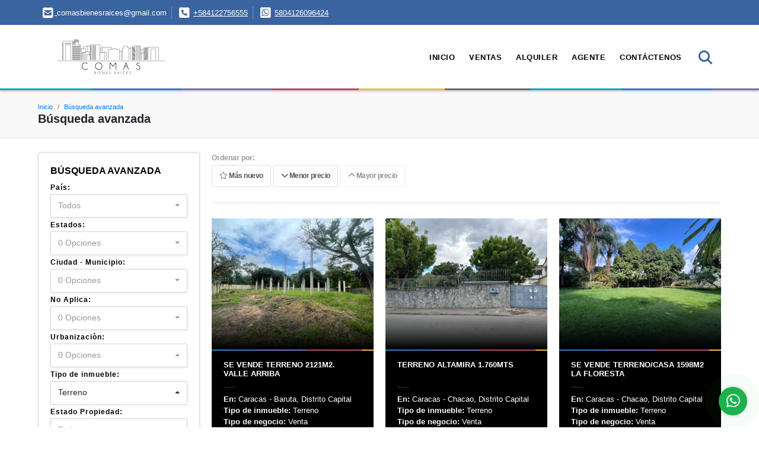

--- FILE ---
content_type: text/html; charset=UTF-8
request_url: https://comasbienesraicesve.com/search?id_property_type=32&business_type%5B0%5D=for_sale&order_by=max_price&order=desc&page=1&for_sale=1&for_rent=0&for_temporary_rent=0&for_transfer=0&lax_business_type=1
body_size: 9103
content:
<!DOCTYPE html>
<html lang="es">
    <head>
        <meta charset="utf-8">
        <meta name="viewport" content="width=device-width, initial-scale=1.0, user-scalable=no">
        <meta name="author" content="Wasi.co">
        <meta name="description" content="">
        <meta name="Keywords" content="Bienes raices en Venezuela Distrito Capital Caracas - Chacao, casas, apartamentos, lotes y fincas para la venta y alquiler en Venezuela Distrito Capital Caracas - Chacao">
        <meta name="Language" content="Spanish">
        <meta name="Designer" content="www.wasi.co">
        <meta name="distribution" content="Global">
        <meta name="Robots" content="INDEX,FOLLOW">
        <meta name="csrf-token" content="zJHQC2iiogHbc7xbVHftJxz3goffEeuAGzxeHs2B">

        <title>Cristobal Comas</title>

        <!-- og tags -->
        <meta property="og:description" content="" />
        <meta property="og:title" content="Cristobal Comas" />
        <meta property="og:type" content="website" />
        <meta property="og:url" content="https://comasbienesraicesve.com/search" />
        <meta property="og:image" content="https://images.wasi.co/empresas/b20221025090613.png" />
        <meta property="og:image:width" content="300" />
        <meta property="og:image:height" content="225" />
        <meta property="og:site_name" content="comasbienesraicesve.com" />

        <!-- og tags google+ -->
        <meta itemprop="description" content="">

        <!-- og tags twitter-->
        <meta name="twitter:card" value="">

        
        <link rel="shortcut icon" href="https://images.wasi.co/empresas/b20221025090613.png" />
        <!-- ------------ Main Style ------------ -->
                    <link href="https://comasbienesraicesve.com/css/v1/pro21/style.min.css?v11769662480" async rel="stylesheet" type="text/css"/>
            <link href="https://comasbienesraicesve.com/css/v1/pro21/fonts.min.css?v11769662480" async rel="stylesheet" type="text/css"/>
                                          <link href="https://comasbienesraicesve.com/css/v1/pro21/skins/azul.min.css?v11769662480" async rel="stylesheet" type="text/css"/>
                                          <!--skin colors-->
        <!--<link href="css/skin/{color}.min.css" rel="stylesheet" type="text/css"/>-->
        <!--<link rel="stylesheet" href="https://cdn.jsdelivr.net/npm/bootstrap-select@1.14.0-beta3/dist/css/bootstrap-select.min.css">-->

                                        <script src="https://www.google.com/recaptcha/api.js?hl=es" async defer></script>
    </head>
    <body>
            <section id="topBar">
    <div class="container-fluid">
        <div class="area-bar auto_margin">
            <div class="row">
                <div class="col-md-9 hi">
                    <div class="contact_info">
                        <ul>
                            <li class="mail"><a href="mailto:&#99;&#111;&#109;&#97;&#115;&#98;&#105;&#101;&#110;&#101;&#115;&#114;&#97;&#105;&#99;&#101;&#115;&#64;&#103;&#109;&#97;&#105;&#108;&#46;&#99;&#111;&#109;" class="notranslate"><i class="fas fa-envelope-square" aria-hidden="true"></i> <span>&#99;&#111;&#109;&#97;&#115;&#98;&#105;&#101;&#110;&#101;&#115;&#114;&#97;&#105;&#99;&#101;&#115;&#64;&#103;&#109;&#97;&#105;&#108;&#46;&#99;&#111;&#109;</span></a></li>
                            <li class="phone"><i class="fas fa-phone-square" aria-hidden="true"></i> <span><a href="tel:+584122756555">+584122756555</a></span></li>
                            <li class="phone"><i class="fab fa-whatsapp-square" aria-hidden="true"></i> <span><a href="tel:5804126096424">5804126096424</a></span></li>
                        </ul>
                    </div>
                </div>
                <div class="col-md-3" >
                    <div class="google_lang">
                        <div id="google_translate_element"></div>
                    </div>
                </div>
            </div>
        </div>
    </div>
</section>

    <header>
    <div class="container-fluid">
        <div class="area-header auto_margin">
            <div class="row">
                <div class="col-lg-2 col-md-3">
                    <div class="logo"><a href="https://comasbienesraicesve.com"><img src="https://images.wasi.co/empresas/b20221025090613.png"  data-2x="https://images.wasi.co/empresas/2xb20221025090613.png" onerror="this.src='https://images.wasi.co/empresas/b20221025090613.png'" title="Logo empresa" width="250"
                                                      class="img-retina center-block" alt="cristobal comas"></a></div>
                </div>
                <div class="col-lg-10 col-md-9">
                    <div class="topMenu auto_margin">
                        <div class="flat-mega-menu">
                            <ul id="idrop" class="mcollapse changer">
                                <li><a href="https://comasbienesraicesve.com" >Inicio</a></li>
                                                                                                                                                                    <li><a href="https://comasbienesraicesve.com/s/ventas">Ventas</a>
                                        <ul class="drop-down one-column hover-fade">
                                                                                                                                                                                                                                            <li><a href="https://comasbienesraicesve.com/s/apartamento/ventas?id_property_type=2&amp;business_type%5B0%5D=for_sale">Apartamento (78)</a></li>
                                                                                                                                                                                                                                                                                                                                                                                                                                                                                                                                                                                <li><a href="https://comasbienesraicesve.com/s/casa/ventas?id_property_type=1&amp;business_type%5B0%5D=for_sale">Casa (44)</a></li>
                                                                                                                                                                                                                                                                                                                                                                                                                                                                                                                                                                                                                                                                                                                                                                                                                                                                    <li><a href="https://comasbienesraicesve.com/s/edificio/ventas?id_property_type=16&amp;business_type%5B0%5D=for_sale">Edificio (1)</a></li>
                                                                                                                                                                                                                                                                                                                                                                                                                                                                                    <li><a href="https://comasbienesraicesve.com/s/galpon-industrial/ventas?id_property_type=23&amp;business_type%5B0%5D=for_sale">Galpon Industrial (1)</a></li>
                                                                                                                                                                                                                                                                                                                                                                                                                                                                                                                                                                                <li><a href="https://comasbienesraicesve.com/s/local/ventas?id_property_type=3&amp;business_type%5B0%5D=for_sale">Local (3)</a></li>
                                                                                                                                                                                                                                                                                                                                                                                                                                                                                    <li><a href="https://comasbienesraicesve.com/s/oficina/ventas?id_property_type=4&amp;business_type%5B0%5D=for_sale">Oficina (14)</a></li>
                                                                                                                                                                                                                                                                                                                                                                                                                                                                                    <li><a href="https://comasbienesraicesve.com/s/terreno/ventas?id_property_type=32&amp;business_type%5B0%5D=for_sale">Terreno (4)</a></li>
                                                                                                                                    </ul>
                                    </li>
                                                                                                                                                                                                    <li><a href="https://comasbienesraicesve.com/s/alquiler">Alquiler</a>
                                        <ul class="drop-down one-column hover-fade">
                                                                                                                                                <li><a href="https://comasbienesraicesve.com/s/anexo/alquiler?id_property_type=14&amp;business_type%5B0%5D=for_rent">Anexo (1)</a></li>
                                                                                                                                                                                                <li><a href="https://comasbienesraicesve.com/s/apartamento/alquiler?id_property_type=2&amp;business_type%5B0%5D=for_rent">Apartamento (30)</a></li>
                                                                                                                                                                                                                                                                                                                                                                                                                                                                                                                                                                                <li><a href="https://comasbienesraicesve.com/s/casa/alquiler?id_property_type=1&amp;business_type%5B0%5D=for_rent">Casa (5)</a></li>
                                                                                                                                                                                                                                                                                                                                                                                                                                                                                                                                                                                                                                                                                                                                                                                                                                                                                                                                                                                                                                                                                                                                                                                                                                                    <li><a href="https://comasbienesraicesve.com/s/galpon-industrial/alquiler?id_property_type=23&amp;business_type%5B0%5D=for_rent">Galpon Industrial (8)</a></li>
                                                                                                                                                                                                                                                                                                                                                                                                                                                                                                                                                                                <li><a href="https://comasbienesraicesve.com/s/local/alquiler?id_property_type=3&amp;business_type%5B0%5D=for_rent">Local (4)</a></li>
                                                                                                                                                                                                                                                                                                                                                                                                                                                                                    <li><a href="https://comasbienesraicesve.com/s/oficina/alquiler?id_property_type=4&amp;business_type%5B0%5D=for_rent">Oficina (36)</a></li>
                                                                                                                                                                                                                                                                                                                                                                                                                                                                                                                    </ul>
                                    </li>
                                                                                                                                                                                                                                                                                                                                                                                                                                    <li><a href="https://comasbienesraicesve.com/asesores" >Agente</a></li>
                                                                                                                                                                                                <li><a href="https://comasbienesraicesve.com/main-contactenos.htm" >Contáctenos</a></li>
                                <li class="search-bar hidden-md-down"><i class="fa fa-search"></i>
                                    <ul class="drop-down" style="display: none;">
                                        <form method="GET" action="https://comasbienesraicesve.com/s" accept-charset="UTF-8" onSubmit="$(&#039;input[type=&quot;submit&quot;]&#039;).attr(&quot;disabled&quot;,&quot;disabled&quot;);">
                                        <table>
                                            <tbody>
                                            <tr>
                                                <td><input type="text" id="matchLabel" placeholder="Buscar en el sitio" value="" name="match"></td>
                                                <td><input class="btn" type="submit" value="Buscar"></td>
                                            </tr>
                                            </tbody>
                                        </table>
                                        </form>
                                    </ul>
                                </li>
                            </ul>
                        </div>
                    </div>
                </div>
            </div>
        </div>
    </div>
</header>

<div id="mobile" style="position: relative;">
    <div class="mobile_search btn-shadow hidden-lg-up">
        <a href="#" class="show_hide"><i class="fas fa-search"></i></a>
    </div>
</div>

<!--mobile search-->
<div class="slidingSearch">
    <div class="input-group">
        <form method="GET" action="https://comasbienesraicesve.com/s" accept-charset="UTF-8" onSubmit="$(&#039;input[type=&quot;submit&quot;]&#039;).attr(&quot;disabled&quot;,&quot;disabled&quot;);">
        <table>
            <tbody>
            <tr>
                <td> <input type="text" class="form-control" aria-label="" placeholder="Buscar por:" value="" name="match"></td>
                <td><input class="btn" type="submit" value="Buscar"></td>
            </tr>
            </tbody>
        </table>
        </form>
        <div class="input-group-append">
        </div>
    </div>
</div>

        <div id="Breadcrumb" class="pd-20">
        <div class="container-fluid">
            <div class="areaBreadcrumb auto_margin">
                <nav class="breadcrumb">
                    <a class="breadcrumb-item" href="https://comasbienesraicesve.com">Inicio</a>
                    <a class="breadcrumb-item" href="#">Búsqueda avanzada</a>
                </nav>
                <h3>Búsqueda avanzada</h3>
            </div>
        </div>
    </div>
    <!--Mobile Search -->
<aside id="leftNav" class="sideNav">
    <div class="search-panel pl-2 pr-2">
        <div class="container-fluid pd-20">
            <h3>BÚSQUEDA AVANZADA</h3>
            <section id="nav_left">
                <form method="GET" action="https://comasbienesraicesve.com/s" accept-charset="UTF-8">
<div class="row">
            <div class="col-12 ">
        <select-country
                :countries='[{"id_country":95,"name":"Venezuela","iso":"VE","quantity":219}]'
                search-selected=""
        />
                </div>
    <div class="col-12 " id="region-container">
        <div class="form-group">
                        <label>Estados:</label>
                        <select-dpto
                    parent-container="#region-container"
                    parent-regions=".regions"
                    search-selected=""
            />
        </div>
    </div>
            <div class="col-12 ">
        <select-city
                :cities='[{"id_city":858600,"name":"Caracas - Baruta","id_region":1866,"region_label":"Distrito Capital","total":"60"},{"id_city":858605,"name":"Caracas - Chacao","id_region":1866,"region_label":"Distrito Capital","total":"111"},{"id_city":858608,"name":"Caracas - El Hatillo","id_region":1866,"region_label":"Distrito Capital","total":"9"},{"id_city":858610,"name":"Caracas - Libertador","id_region":1866,"region_label":"Distrito Capital","total":"7"},{"id_city":858619,"name":"Caracas - Sucre","id_region":1866,"region_label":"Distrito Capital","total":"29"},{"id_city":581707,"name":"Guatire","id_region":1856,"region_label":"Miranda","total":"3"}]'
                search-selected=""
                search-type="2"
        />
            </div>
    <div class="col-12" id="location-container" >
        <div class="form-group">
            <label>No Aplica:</label>
            <select-location
                    parent-container="#location-container"
                    parent-locations=".locations"
                    search-selected=""
            />
        </div>
    </div>
    <div class="col-12">
        <div class="form-group">
            <label>Urbanizaciòn:</label>
            <select-zone
                    search-selected=""
            />
        </div>
    </div>
            <div class="col-12">
        <div class="form-group">
            <label>Tipo de inmueble:</label>
                                    <select name="id_property_type" id="id_property_type" class="selectpicker inp-shadow dropdown" title="Todos" data-toggle="dropdown" data-live-search-normalize="true" data-live-search="true" data-size="10">
                                    <option value="">Todos</option>
                                                                        <option  value="14">Anexo</option>
                                                                                                <option  value="2">Apartamento</option>
                                                                                                                                                                                                                                                                                <option  value="1">Casa</option>
                                                                                                                                                                                                                                                                                                                                                                                                                    <option  value="16">Edificio</option>
                                                                                                                                                                                                                                    <option  value="23">Galpon Industrial</option>
                                                                                                                                                                                                                                                                                <option  value="3">Local</option>
                                                                                                                                                                                                                                    <option  value="4">Oficina</option>
                                                                                                                                                                                                                                    <option selected value="32">Terreno</option>
                                                                        </select>
        </div>
    </div>
        <div class="col-12">
        <div class="form-group ">
            <label>Estado Propiedad:</label>
            <select name="id_property_condition" id="id_property_condition" class="selectpicker inp-shadow" title="Todos">
                <option value="">Todos</option>
                <option value="1" >Nuevo</option>
                <option value="2" >Usado</option>
                <option value="3" >Proyecto</option>
                <option value="4" >En construcción</option>
            </select>
        </div>
    </div>
        <div class="col-12">
        <div class="form-group ">
            <label>Tipo de negocio:</label>
            <select name="business_type[]" class="selectpicker inp-shadow" id="business_type"multiple title="Todos">
                <option value="for_sale" selected>Venta</option>
                <option value="for_rent" >Alquiler</option>
                <option value="for_transfer" >Permuta</option>
            </select>
        </div>
    </div>
            <div class="col-12">
        <div class="row">
            <div class="col-6">
                <div class="form-group">
                    <label>habitaciones:</label>
                    <select class="selectpicker inp-shadow" title="Todos" id="bedrooms" name="bedrooms"><option value="" selected="selected">Todos</option><option value="1">1 o más</option><option value="2">2 o más</option><option value="3">3 o más</option><option value="4">4 o más</option><option value="5">5 o más</option><option value="6">6 o más</option><option value="7">7 o más</option></select>
                </div>
            </div>
            <div class="col-6">
                <div class="form-group">
                    <label>Baños:</label>
                    <select class="selectpicker inp-shadow" title="Todos" id="bathrooms" name="bathrooms"><option value="" selected="selected">Todos</option><option value="1">1 o más</option><option value="2">2 o más</option><option value="3">3 o más</option><option value="4">4 o más</option><option value="5">5 o más</option><option value="6">6 o más</option><option value="7">7 o más</option></select>
                </div>
            </div>
        </div>
    </div>
            <div class="col-12">
        <div class="row">
            <div class="form-group col-12">
                <label>Precio desde:</label>
                <input type="text" class="form-control inp-shadow solo-numero" name="min_price" id="min_price" value="" placeholder="Desde">
            </div>
            <div class="form-group col-12">
                <label>Precio hasta:</label>
                <input type="text" class="form-control inp-shadow solo-numero" name="max_price" id="max_price" value="" placeholder="Hasta">
            </div>
        </div>
    </div>
        <div class="col-12">
        <div class="form-group">
            <label>&nbsp;</label>
            <button type="button" onclick="submitSearch(this)" class="btn-dark btn full-width btn-shadow waves-effect waves-light"><strong>BUSCAR</strong></button>
        </div>
    </div>
</div>
</form>

            </section>
        </div>
    </div>
</aside>
<div class="ssm-overlay ssm-toggle-nav"></div>
    <section class="mt-lg-4 mb-lg-3 mt-md-3">
        <div class="container-fluid">
            <div class="Categorias auto_margin">
                <div class="row">
                    <div class="col-lg-3">
                        <div class="leftSearch hidden-md-down">
                            <h3>BÚSQUEDA AVANZADA</h3>
                            <section id="leftNav2">
                                <form method="GET" action="https://comasbienesraicesve.com/s" accept-charset="UTF-8">
<div class="row">
            <div class="col-12 ">
        <select-country
                :countries='[{"id_country":95,"name":"Venezuela","iso":"VE","quantity":219}]'
                search-selected=""
        />
                </div>
    <div class="col-12 " id="region-container">
        <div class="form-group">
                        <label>Estados:</label>
                        <select-dpto
                    parent-container="#region-container"
                    parent-regions=".regions"
                    search-selected=""
            />
        </div>
    </div>
            <div class="col-12 ">
        <select-city
                :cities='[{"id_city":858600,"name":"Caracas - Baruta","id_region":1866,"region_label":"Distrito Capital","total":"60"},{"id_city":858605,"name":"Caracas - Chacao","id_region":1866,"region_label":"Distrito Capital","total":"111"},{"id_city":858608,"name":"Caracas - El Hatillo","id_region":1866,"region_label":"Distrito Capital","total":"9"},{"id_city":858610,"name":"Caracas - Libertador","id_region":1866,"region_label":"Distrito Capital","total":"7"},{"id_city":858619,"name":"Caracas - Sucre","id_region":1866,"region_label":"Distrito Capital","total":"29"},{"id_city":581707,"name":"Guatire","id_region":1856,"region_label":"Miranda","total":"3"}]'
                search-selected=""
                search-type="2"
        />
            </div>
    <div class="col-12" id="location-container" >
        <div class="form-group">
            <label>No Aplica:</label>
            <select-location
                    parent-container="#location-container"
                    parent-locations=".locations"
                    search-selected=""
            />
        </div>
    </div>
    <div class="col-12">
        <div class="form-group">
            <label>Urbanizaciòn:</label>
            <select-zone
                    search-selected=""
            />
        </div>
    </div>
            <div class="col-12">
        <div class="form-group">
            <label>Tipo de inmueble:</label>
                                    <select name="id_property_type" id="id_property_type" class="selectpicker inp-shadow dropdown" title="Todos" data-toggle="dropdown" data-live-search-normalize="true" data-live-search="true" data-size="10">
                                    <option value="">Todos</option>
                                                                        <option  value="14">Anexo</option>
                                                                                                <option  value="2">Apartamento</option>
                                                                                                                                                                                                                                                                                <option  value="1">Casa</option>
                                                                                                                                                                                                                                                                                                                                                                                                                    <option  value="16">Edificio</option>
                                                                                                                                                                                                                                    <option  value="23">Galpon Industrial</option>
                                                                                                                                                                                                                                                                                <option  value="3">Local</option>
                                                                                                                                                                                                                                    <option  value="4">Oficina</option>
                                                                                                                                                                                                                                    <option selected value="32">Terreno</option>
                                                                        </select>
        </div>
    </div>
        <div class="col-12">
        <div class="form-group ">
            <label>Estado Propiedad:</label>
            <select name="id_property_condition" id="id_property_condition" class="selectpicker inp-shadow" title="Todos">
                <option value="">Todos</option>
                <option value="1" >Nuevo</option>
                <option value="2" >Usado</option>
                <option value="3" >Proyecto</option>
                <option value="4" >En construcción</option>
            </select>
        </div>
    </div>
        <div class="col-12">
        <div class="form-group ">
            <label>Tipo de negocio:</label>
            <select name="business_type[]" class="selectpicker inp-shadow" id="business_type"multiple title="Todos">
                <option value="for_sale" selected>Venta</option>
                <option value="for_rent" >Alquiler</option>
                <option value="for_transfer" >Permuta</option>
            </select>
        </div>
    </div>
            <div class="col-12">
        <div class="row">
            <div class="col-6">
                <div class="form-group">
                    <label>habitaciones:</label>
                    <select class="selectpicker inp-shadow" title="Todos" id="bedrooms" name="bedrooms"><option value="" selected="selected">Todos</option><option value="1">1 o más</option><option value="2">2 o más</option><option value="3">3 o más</option><option value="4">4 o más</option><option value="5">5 o más</option><option value="6">6 o más</option><option value="7">7 o más</option></select>
                </div>
            </div>
            <div class="col-6">
                <div class="form-group">
                    <label>Baños:</label>
                    <select class="selectpicker inp-shadow" title="Todos" id="bathrooms" name="bathrooms"><option value="" selected="selected">Todos</option><option value="1">1 o más</option><option value="2">2 o más</option><option value="3">3 o más</option><option value="4">4 o más</option><option value="5">5 o más</option><option value="6">6 o más</option><option value="7">7 o más</option></select>
                </div>
            </div>
        </div>
    </div>
            <div class="col-12">
        <div class="row">
            <div class="form-group col-12">
                <label>Precio desde:</label>
                <input type="text" class="form-control inp-shadow solo-numero" name="min_price" id="min_price" value="" placeholder="Desde">
            </div>
            <div class="form-group col-12">
                <label>Precio hasta:</label>
                <input type="text" class="form-control inp-shadow solo-numero" name="max_price" id="max_price" value="" placeholder="Hasta">
            </div>
        </div>
    </div>
        <div class="col-12">
        <div class="form-group">
            <label>&nbsp;</label>
            <button type="button" onclick="submitSearch(this)" class="btn-dark btn full-width btn-shadow waves-effect waves-light"><strong>BUSCAR</strong></button>
        </div>
    </div>
</div>
</form>

                            </section>
                        </div>
                    </div>
                    <div class="col-lg-9">
                        <div class="filtro">
                            <div class="mt-3 hidden-lg-up">
                                <a class="btn btn-light full-width btn-lg waves-effect btn-request ssm-toggle-nav"> <i class="fas fa-sliders-h"></i> Búsqueda avanzada</a>
                                <hr>
                            </div>
                                                        <div class="label">Ordenar por:</div>
                            <a href="https://comasbienesraicesve.com/search?id_property_type=32&amp;business_type%5B0%5D=for_sale&amp;order_by=created_at&amp;order=desc&amp;page=1&amp;for_sale=1&amp;for_rent=0&amp;for_temporary_rent=0&amp;for_transfer=0&amp;lax_business_type=1"
                               class="btn btn-light waves-effect "><i class="far fa-star"></i> Más nuevo</a>
                            <a href="https://comasbienesraicesve.com/search?id_property_type=32&amp;business_type%5B0%5D=for_sale&amp;order_by=min_price&amp;order=asc&amp;page=1&amp;for_sale=1&amp;for_rent=0&amp;for_temporary_rent=0&amp;for_transfer=0&amp;lax_business_type=1"
                               class="btn btn-light waves-effect "><i class="fa fa-chevron-down"></i> Menor precio</a>
                            <a href="https://comasbienesraicesve.com/search?id_property_type=32&amp;business_type%5B0%5D=for_sale&amp;order_by=max_price&amp;order=desc&amp;page=1&amp;for_sale=1&amp;for_rent=0&amp;for_temporary_rent=0&amp;for_transfer=0&amp;lax_business_type=1"
                               class="btn btn-light waves-effect disabled"><i class="fa fa-chevron-up"></i> Mayor precio</a>
                                                    </div>
                        <hr>
                        <div class="list_Propiedades list_catg">
                            <div class="row">
                                                                    <div class="col-lg-4 col-md-6">
                                        <div class="item">
    <figure>
                <a href="https://comasbienesraicesve.com/terreno-venta-valle-arriba-caracas-baruta/6357218">
            <img src="https://image.wasi.co/[base64]" onerror="this.src='https://image.wasi.co/[base64]';" class="fill-box img-fluid" alt="se vende terreno 2121m2 valle arriba">
            </a>
        <div class="mask"></div>
    </figure>
    <span class="line"></span>
    <div class="body">
        <div class="title">
            <h2><a href="https://comasbienesraicesve.com/terreno-venta-valle-arriba-caracas-baruta/6357218" class="t8-ellipsis">Se vende terreno 2121m2. Valle Arriba</a></h2>
        </div>
        <span class="bline"></span>
        <p><strong>En:</strong> Caracas - Baruta, Distrito Capital</p>
        <p><strong>Tipo de inmueble:</strong> Terreno</p>
        <p><strong>Tipo de negocio:</strong> Venta</p>
        <span class="blinef"></span>

                                            <p class="precio">US$1,900,000<sup><small>USD</small></sup></p>
                                    </div>
</div>                                    </div>
                                                                    <div class="col-lg-4 col-md-6">
                                        <div class="item">
    <figure>
                <a href="https://comasbienesraicesve.com/terreno-venta-caracas-chacao/6083640">
            <img src="https://image.wasi.co/[base64]" onerror="this.src='https://image.wasi.co/[base64]';" class="fill-box img-fluid" alt="terreno altamira 1760mts">
            </a>
        <div class="mask"></div>
    </figure>
    <span class="line"></span>
    <div class="body">
        <div class="title">
            <h2><a href="https://comasbienesraicesve.com/terreno-venta-caracas-chacao/6083640" class="t8-ellipsis">Terreno Altamira 1.760Mts</a></h2>
        </div>
        <span class="bline"></span>
        <p><strong>En:</strong> Caracas - Chacao, Distrito Capital</p>
        <p><strong>Tipo de inmueble:</strong> Terreno</p>
        <p><strong>Tipo de negocio:</strong> Venta</p>
        <span class="blinef"></span>

                                            <p class="precio">US$1,100,000<sup><small>USD</small></sup></p>
                                    </div>
</div>                                    </div>
                                                                    <div class="col-lg-4 col-md-6">
                                        <div class="item">
    <figure>
                <a href="https://comasbienesraicesve.com/terreno-venta-la-floresta-caracas-chacao/9285377">
            <img src="https://image.wasi.co/[base64]" onerror="this.src='https://image.wasi.co/[base64]';" class="fill-box img-fluid" alt="se vende terrenocasa 1598m2 la floresta">
            </a>
        <div class="mask"></div>
    </figure>
    <span class="line"></span>
    <div class="body">
        <div class="title">
            <h2><a href="https://comasbienesraicesve.com/terreno-venta-la-floresta-caracas-chacao/9285377" class="t8-ellipsis">Se vende terreno/casa 1598m2 La Floresta</a></h2>
        </div>
        <span class="bline"></span>
        <p><strong>En:</strong> Caracas - Chacao, Distrito Capital</p>
        <p><strong>Tipo de inmueble:</strong> Terreno</p>
        <p><strong>Tipo de negocio:</strong> Venta</p>
        <span class="blinef"></span>

                                            <p class="precio">US$1,000,000<sup><small>USD</small></sup></p>
                                    </div>
</div>                                    </div>
                                                                    <div class="col-lg-4 col-md-6">
                                        <div class="item">
    <figure>
                <a href="https://comasbienesraicesve.com/terreno-venta-altamira-caracas-chacao/9320099">
            <img src="https://image.wasi.co/[base64]" onerror="this.src='https://image.wasi.co/[base64]';" class="fill-box img-fluid" alt="se vende terreno 1640m2 altamira">
            </a>
        <div class="mask"></div>
    </figure>
    <span class="line"></span>
    <div class="body">
        <div class="title">
            <h2><a href="https://comasbienesraicesve.com/terreno-venta-altamira-caracas-chacao/9320099" class="t8-ellipsis">Se vende terreno 1640m2 Altamira</a></h2>
        </div>
        <span class="bline"></span>
        <p><strong>En:</strong> Caracas - Chacao, Distrito Capital</p>
        <p><strong>Tipo de inmueble:</strong> Terreno</p>
        <p><strong>Tipo de negocio:</strong> Venta</p>
        <span class="blinef"></span>

                                            <p class="precio">US$650,000<sup><small>USD</small></sup></p>
                                    </div>
</div>                                    </div>
                                                                                            </div>
                            <nav aria-label="Page navigation">
    <ul class="pagination">
                                                                                            <li class="page-item active"><a class="page-link" href="https://comasbienesraicesve.com/search?id_property_type=32&amp;business_type%5B0%5D=for_sale&amp;order_by=max_price&amp;order=desc&amp;page=1&amp;for_sale=1&amp;for_rent=0&amp;for_temporary_rent=0&amp;for_transfer=0&amp;lax_business_type=1">1</a></li>
                                                                                </ul>
    </nav>
                        </div>
                    </div>
                </div>
            </div>
        </div>
    </section>

    <footer class="pd-50" id="footer_app">
    <div class="container-fluid">
        <div class="areaFooter auto_margin">
            <div class="row">
                                <div class="col-lg-4">
                    <div class="content">
                                                    <h4>REDES SOCIALES</h4>
                            <ul class="follow">
                                                                    <li><a href="https://www.facebook.com/Comas-Bienes-Raices-111960993962995/reviews/?ref=page_internal" target="_blank" data-follow="facebook" title="facebook"><span>Facebook</span></a></li>
                                                                                                                                    <li><a href="https://www.instagram.com/comasbienesraices/" target="_blank" data-follow="instagram" title="instagram"><span>Instagram</span></a></li>
                                                                                                                                                            </ul>
                                                                            <p class="height_5"></p>
                            <div class="fb-page" data-href="https://www.facebook.com/Comas-Bienes-Raices-111960993962995/reviews/?ref=page_internal/" data-tabs="timeline" data-height="70" data-small-header="true" data-adapt-container-width="true" data-hide-cover="false" data-show-facepile="true"><blockquote cite="https://www.facebook.com/Comas-Bienes-Raices-111960993962995/reviews/?ref=page_internal" class="fb-xfbml-parse-ignore"><a href="https://www.facebook.com/Comas-Bienes-Raices-111960993962995/reviews/?ref=page_internal/"></a></blockquote></div>
                                            </div>
                </div>
                                <div class="col-lg-3">
                    <div class="content">
                        <h4>UBICACIÓN Y CONTACTO</h4>
                        <address>
                            <strong>UBICACIÓN</strong> <br>
                            Torre La Castellana<br>
                            <b>Caracas - Chacao - Distrito Capital - Venezuela</b>
                        </address>
                                                    <p>
                                <strong>MÓVIL</strong> <br>
                                <a href="tel:5804126096424">5804126096424</a>
                            </p>
                                                                            <p>
                                <strong>TELÉFONO</strong> <br>
                                <a href="tel:+584122756555">+584122756555</a>
                            </p>
                                                                        <p class="overflow">
                            <strong>EMAIL</strong> <br>
                            <a href="mailto:comasbienesraices@gmail.com" class="notranslate">comasbienesraices@gmail.com</a>
                        </p>
                                                                    </div>
                </div>
                <div class="col-lg-2">
                    <div class="content">
                        <h4>INFORMACIÓN</h4>
                        <ul class="f_links">
                            <li><a href="https://comasbienesraicesve.com">Inicio</a></li>
                                                                                                                                                <li><a href="https://comasbienesraicesve.com/s/ventas">Ventas</a>
                                                                                                                                                                            <li><a href="https://comasbienesraicesve.com/s/alquiler">Alquiler</a>
                                                                                                                                                                                                                                                                                                                    <li><a href="https://comasbienesraicesve.com/main-contactenos.htm">Contáctenos</a></li>
                            <li><a href="/main-contenido-cat-6.htm">Políticas de privacidad</a></li>
                        </ul>
                    </div>
                </div>
                                <div class="col-lg-3">
                    <div class="content">
                        <div class="Oferte">
                            <i class="fal fa-home"></i>
                            <h5>Oferte su inmueble con nosotros</h5>
                            <!-- Button trigger modal -->
                            <a href="" data-toggle="modal" data-target="#modelId" class="btn btn-dark btn-shadow waves-effect"><strong>OFERTAR</strong></a>
                        </div>
                    </div>
                </div>
                            </div>
        </div>
    </div>
            <!-- Modal -->
<div id="modal_offer">
    <div class="modal fade" id="modelId" tabindex="-1" role="dialog" aria-labelledby="modelTitleId" aria-hidden="true">
        <div class="modal-dialog modal-sm" role="document">
            <div class="modal-content modal-ofertar" style="border-radius: 3px">
                <div class="modal-header">
                    <h5 class="modal-title" id="exampleModalCenterTitle">Ofertar</h5>
                    <button type="button" class="close" data-dismiss="modal" aria-label="Close">
                        <span aria-hidden="true">&times;</span>
                    </button>

                </div>
                <form-offer-property
                        city="858605"
                        country="95"
                        region="1866"
                />
            </div>
        </div>
    </div>
</div>    </footer>
    <!--Whatsapp Widget-->
<div class="whatsApp_widget">
    <div class="box-chat webp">
        <div class="get-comment-close close-widget-top"><i class="far fa-times"></i></div>
        <div class="head">
            <div class="row">
                <div class="col-9">
                    <figure><img src="https://images.wasi.co/empresas/b20221025090613.png" alt="Comas Bienes Raices"></figure>
                    <div class="empresa">
                        <span class="tt1">Comas Bienes Raices</span>
                        <span class="tt2">Whatsapp</span>
                    </div>
                </div>
                <div class="col-3 text-right">
                    <i class="fab fa-whatsapp"></i>
                </div>
            </div>
        </div>
        <div class="body">
            <div class="tag-label">Hoy</div>
            <div class="welcome_text arrow_box">
                Hola, buen día. Cómo puedo ayudarle el día de hoy?
                <span id="msg-time"></span>
            </div>
            <p>&nbsp;</p>
        </div>
        <div class="foot">
            <div class="input-group">
                <textarea id="text_whatsapp" data-autoresize rows="1" class="form-control textarea_whatsapp" placeholder="Enviar mensaje"></textarea>
                <div class="input-group-append">
                    <span id="send_w" class="input-group-text" onClick="javascript: window.open('https://wa.me/5804126096424?text=' + document.getElementById('text_whatsapp').value);"><i class="fas fa-paper-plane"></i></span>
                </div>
            </div>
        </div>
    </div>

    <div class="sonar-wrapper">
        <div class="sonar-emitter">
            <div class="sonar-wave"></div>
        </div>
    </div>

    <div id="get-comment-btn" class="btn-whatsapp">
        <a href="#?"> <i class="fab fa-whatsapp"></i></a>
    </div>
</div>
<!--end-->

    <section id="Bottom">
    <div class="areaBottom auto_margin">
        <div class="container-fluid">
            <div class="row">
                <div class="col-md-6 hidden-sm-down">
                    <div class="copy">
                        ©2026 <strong>comasbienesraicesve.com</strong>, todos los derechos reservados.
                    </div>
                </div>
                                <div class="col-md-6">
                    <div class="by">
                        <span>Powered by:</span> <b>wasi.co</b>
                    </div>
                </div>
                            </div>
        </div>
    </div>
</section>
                <script>
            var lang_locale = 'es';
            window.lang_custom = {"id_empresa":92527,"lang":"es","country_iso":"ve","es":{"models\/business_type":{"actions":{"sale":"Vender","transfer":"Permuta"},"rent":"Alquiler","sale":"Venta|Ventas"},"models\/company":{"contact_us":"Cont\u00e1ctenos","my_company":"Nuestra empresa"},"models\/location":{"region":{"label":"Estados"},"city":{"label":"Ciudad - Municipio"},"location":{"label":"No Aplica"},"zone":{"label":"Urbanizaci\u00f2n"}},"models\/news":{"label":"Blog|Blog"},"models\/property":{"area":{"label":"\u00c1rea"},"availability":{"rented":"Alquilado"},"bedroom":"habitaci\u00f2n|habitaciones","floor":"N\u00famero de Piso","garage":"Estacionamientos","maintenance_fee":"Condomonio","property_condition":{"used":"Usado"}},"models\/property_feature":{"id":{"4":"Amoblado"}},"models\/property_type":{"id":{"2":"Apartamento|Apartamentos","3":"Local","5":"Parcela Funeraria","7":"Finca","11":"Casa Campestre","14":"Anexo|Anexos","21":"Penthouse","25":"Habitaci\u00f2n","27":"Cortijo","29":"Isla"}},"models\/service":{"label":"Servicio|Servicio"},"models\/user":{"label":"Agente|Agente"}}};
        </script>
        <script>
            var city_label = 'Ciudad - Municipio';
                                    var iso_country = 'VE';
        </script>
        <!-- Global JS -->
        <script src="https://comasbienesraicesve.com/js/v1/pro21/global.min.js?v11769662480"></script>
                  <script src="https://comasbienesraicesve.com/js/app.js?v11769662480"></script>
                        <!--<script src="https://cdn.jsdelivr.net/npm/bootstrap-select@1.14.0-beta3/dist/js/bootstrap-select.min.js"></script>-->
                <script src="https://comasbienesraicesve.com/js/lazyload.min.js?v11769662480" async></script>
                <script src="https://comasbienesraicesve.com/js/webp.js?v11769662480" async></script>
                                <script defer type="text/javascript">
            var _paq = _paq || [];
            /* tracker methods like "setCustomDimension" should be called before "trackPageView" */
            _paq.push(['trackPageView']);
            _paq.push(['enableLinkTracking']);
            (function() {
                var u="//wasiz.com/";
                _paq.push(['setTrackerUrl', u+'piwik.php']);
                _paq.push(['setSiteId', '43140']);
                var d=document, g=d.createElement('script'), s=d.getElementsByTagName('script')[0];
                g.type='text/javascript'; g.async=true; g.defer=true; g.src=u+'piwik.js'; s.parentNode.insertBefore(g,s);
            })();
        </script>
                                <script>
            setTimeout(function() {
                var headID = document.getElementsByTagName("head")[0];
                var newScript = document.createElement('script');
                newScript.src = '//translate.google.com/translate_a/element.js?cb=googleTranslateElementInit';
                headID.appendChild(newScript);
            }, 2000);
        </script>
        <script>
            function googleTranslateElementInit() {
                new google.translate.TranslateElement({
                    pageLanguage: 'es',
                    includedLanguages: 'de,en,pt,ru,fr,fa,zh-CN,zh-TW,ar,it,es,nl',
                    layout: google.translate.TranslateElement.InlineLayout.SIMPLE
                }, 'google_translate_element');
            }
        </script>
                                            <script>
        $(document).ready(function (){
            if($('input[name=min_price]').length >1){
                phoneNumber('#leftNav input[name=min_price]');
                phoneNumber('#leftNav input[name=max_price]');
                phoneNumber('#leftNav2 input[name=min_price]');
                phoneNumber('#leftNav2 input[name=max_price]');
            }else if($('input[name=min_price]').length ==1){
                phoneNumber('input[name=min_price]');
                phoneNumber('input[name=max_price]');
            }
            function plusSign(tel_input) {
                var num = $(tel_input).val().replace(/\./g,'');
                if(!isNaN(num)){
                    num = num.toString().split('').reverse().join('').replace(/(?=\d*\.?)(\d{3})/g,'$1.');
                    num = num.split('').reverse().join('').replace(/^[\.]/,'');
                    $(tel_input).val(num);
                }
            }
            function phoneNumber(tel_input) {
                $(tel_input).on({
                    "focus": function (event) {
                        $(event.target).select();
                    },
                    "paste": function (event) {
                        plusSign(tel_input);
                    },
                    "keyup": function (event) {
                        plusSign(tel_input);
                    },
                    "keypress": function (event) {
                        if (window.event) {
                            keynum = event.keyCode;
                        }
                        else {
                            keynum = event.which;
                        }
                        if ((keynum > 47 && keynum < 58) || keynum == 8 || keynum == 13 || keynum == 6 || keynum == 32) {
                            return true;
                        }
                        if (keynum == 43 && $(event.target).val() == '') {
                            return true;
                        }
                        else {
                            return false;
                        }
                    }
                });
            }
        });
    </script>
    <script>
        new Vue({
            el: '#footer_app',
        });
    </script>
            <script>
                        (function(d, s, id) {
                var js, fjs = d.getElementsByTagName(s)[0];
                if (d.getElementById(id)) return;
                js = d.createElement(s); js.id = id;
                js.src = 'https://connect.facebook.net/es/sdk.js#xfbml=1&version=v3.2&autoLogAppEvents=1';
                fjs.parentNode.insertBefore(js, fjs);
            }(document, 'script', 'facebook-jssdk'));
                    </script>
        <script>
        new Vue({
            el: '#nav_left',
        });
    </script>
    <script>
        $(document).ready(function (){
            if($('input[name=min_price]').length >1){
                phoneNumber('#leftNav input[name=min_price]');
                phoneNumber('#leftNav input[name=max_price]');
                phoneNumber('#leftNav2 input[name=min_price]');
                phoneNumber('#leftNav2 input[name=max_price]');
            }else if($('input[name=min_price]').length ==1){
                phoneNumber('input[name=min_price]');
                phoneNumber('input[name=max_price]');
            }
            function plusSign(tel_input) {
                var num = $(tel_input).val().replace(/\./g,'');
                if(!isNaN(num)){
                    num = num.toString().split('').reverse().join('').replace(/(?=\d*\.?)(\d{3})/g,'$1.');
                    num = num.split('').reverse().join('').replace(/^[\.]/,'');
                    $(tel_input).val(num);
                }
            }
            function phoneNumber(tel_input) {
                $(tel_input).on({
                    "focus": function (event) {
                        $(event.target).select();
                    },
                    "paste": function (event) {
                        plusSign(tel_input);
                    },
                    "keyup": function (event) {
                        plusSign(tel_input);
                    },
                    "keypress": function (event) {
                        if (window.event) {
                            keynum = event.keyCode;
                        }
                        else {
                            keynum = event.which;
                        }
                        if ((keynum > 47 && keynum < 58) || keynum == 8 || keynum == 13 || keynum == 6 || keynum == 32) {
                            return true;
                        }
                        if (keynum == 43 && $(event.target).val() == '') {
                            return true;
                        }
                        else {
                            return false;
                        }
                    }
                });
            }
        });
    </script>
    <script>
        new Vue({
            el: '#leftNav2',
        });
    </script>
        <input type="text" id="trc" value="" disabled="disabled" style="display: none">
    </body>
</html>


--- FILE ---
content_type: text/css
request_url: https://comasbienesraicesve.com/css/v1/pro21/skins/azul.min.css?v11769662480
body_size: 893
content:
#topBar{background:#39649f}.flat-mega-menu .drop-down{border-bottom:4px solid #39649f}.flat-mega-menu .search-bar:hover,.flat-mega-menu ul .search-bar{color:#39649f}.slicknav_menu ul ul li:before{background:#39649f}.fill_round{background-color:#345b90}#homeSearch{background:#345b90}.areaSearch{padding:15px 0 20px}.areaSearch .form-group .btn-dark{background:#424242;border:1px solid #000}.areaSearch .form-group .btn-dark:hover{background:#686868;border:1px solid #191919}.areaPropiedades .head h3{color:#39649f}.areaPropiedades .head h3 strong{color:#282828}.areaPropiedades .head span.line{background:#39649f}.list_Propiedades .item{background:#000}.list_Propiedades .item figure .mask{background-image:linear-gradient(-180deg,transparent,#000)}.list_Propiedades .item .body .bline,.list_Propiedades .item .body .blinef{background:#1e3554}.parallax-container .mask-alpha{background:rgba(33,58,91,.9)}.parallax-container .contenidos{color:#fff}.areaServicios .head h3{color:#39649f}.area-content blockquote{border-left:5px solid #39649f}.area-description .title h3{color:#84a6d3}.area-description span.line{background:#e2eaf5}.area-description .precio .pr1{color:#39649f}.area-description .code .btn-danger{background:#5482c2;border:1px solid #39649f}.area-description .code i{margin-right:4px}.list-info-1a ul.list-li li:before{background:#39649f}.list-info-2a ul li:before,.right-aside .head h5{color:#39649f}.right-aside .asesor figure{border:1px solid #e2eaf5}.right-aside .form{padding:20px}.right-aside .form .form-group{font-weight:700;margin-bottom:0}.right-aside .form .form-group label{color:#555;font-size:rem(12px);margin:0;padding:0}.right-aside .form .form-group .btn-dark{background:#666;margin-top:8px}.blogList .item .btn-warning{background:#39649f;border:1px solid #39649f}.blog aside h4{color:#39649f}.blog aside ul li:before{background:#7298cc}footer{background:#213a5b url(/images/line1.svg?2879462ec1576ed51ea287a00743de7e) 0 bottom repeat-x}.areaFooter .content h4{border-bottom:1px solid #3d6baa}.areaFooter .content ul.f_links li:before{background:#4070b2}.page-item.active .page-link{background-color:#39649f;border-color:#39649f}#Bottom{background:#32588c}.mobile_search{background:#39649f}.Oferte h5,.Oferte i{color:#fff!important}.Oferte .btn-dark{background:#39649f!important;border:1px solid #39649f!important}.btn-dark{background:#282828!important;border:1px solid #282828!important}.modal-title{color:#39649f!important}


--- FILE ---
content_type: image/svg+xml
request_url: https://comasbienesraicesve.com/images/line2.svg?4557309e0087a40dcf1a28a130ee8805
body_size: 987
content:
<?xml version="1.0" encoding="UTF-8"?>
<svg width="379px" height="3px" viewBox="0 0 379 3" version="1.1" xmlns="http://www.w3.org/2000/svg" xmlns:xlink="http://www.w3.org/1999/xlink">
    <!-- Generator: Sketch 49.3 (51167) - http://www.bohemiancoding.com/sketch -->
    <title>line2</title>
    <desc>Created with Sketch.</desc>
    <defs></defs>
    <g id="Page-1" stroke="none" stroke-width="1" fill="none" fill-rule="evenodd">
        <g id="line2">
            <rect id="Rectangle-Copy" fill="#03939B" x="0" y="0" width="63" height="3"></rect>
            <rect id="Rectangle-Copy-9" fill="#3679D0" x="58" y="0" width="73" height="3"></rect>
            <rect id="Rectangle-Copy-8" fill="#7070BA" x="131" y="0" width="83" height="3"></rect>
            <rect id="Rectangle-Copy-7" fill="#BA486C" x="214" y="0" width="93" height="3"></rect>
            <rect id="Rectangle-Copy-6" fill="#EDBE3D" x="306" y="0" width="73" height="3"></rect>
        </g>
    </g>
</svg>